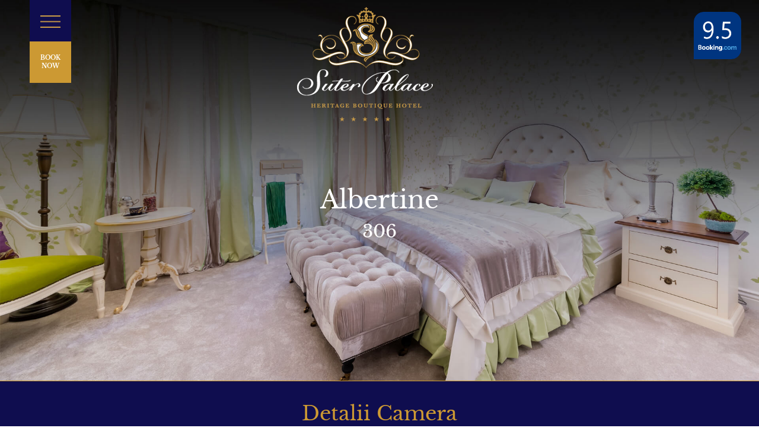

--- FILE ---
content_type: text/html; charset=UTF-8
request_url: https://www.suterpalace.com/ro/room-306
body_size: 5777
content:
<!DOCTYPE html>
<html lang="en">
<head>
    <link rel="alternate" href="https://www.suterpalace.com/ro/room-306" hreflang="ro-RO" />
            <link rel="alternate" href="https://www.suterpalace.com/room-306" hreflang="en-GB" />
    
<!-- Global site tag (gtag.js) - Google Analytics -->
<script async src="https://www.googletagmanager.com/gtag/js?id=UA-129309529-1"></script>
<script>
    window.dataLayer = window.dataLayer || [];

    function gtag() {
        dataLayer.push(arguments);
    }

    gtag('js', new Date());

    gtag('config', 'UA-129309529-1');
</script>
            <title>Albertine | Palatul Suter</title>
        <meta name="description" content="Camera Albertine. Vezi mai multe informatii si disponibilitate. Rezerva acum!">
        <meta charset="utf-8">
    <meta name="viewport" content="width=device-width, initial-scale=1">
    <meta name="SKYPE_TOOLBAR" content="SKYPE_TOOLBAR_PARSER_COMPATIBLE"/>
    <link rel='shortcut icon' type='image/x-icon' href="https://www.suterpalace.com/themes/frontend/assets/img/favicon.ico"/>

    
    <link rel="stylesheet" href="https://www.suterpalace.com/themes/frontend/assets/css/core-compressed.min.css" type="text/css" media="screen"/>    

    
    <link rel="stylesheet" href="https://www.suterpalace.com/themes/frontend/assets/css/room.min.css" type="text/css" media="screen"/>

</head>
<body>


<div class="relative-header hide-tab hide-tel">
    
    <div class="header-absolute">
        
        <div>
            <div id="mySidenav" class="sidenav">
                <a href="javascript:void(0)" class="closebtn" onclick="closeNav()">&times;</a>
                                    <a href="https://www.suterpalace.com/ro" class="nav-item-top">Acasa</a>
                                    <a href="https://www.suterpalace.com/ro/camere-si-apartamente" class="nav-item-top">Camere</a>
                                    <a href="https://www.suterpalace.com/ro/restaurant--gramont" class="nav-item-top">Restaurant GRAMONT</a>
                                    <a href="https://www.suterpalace.com/ro/suter-garden-1" class="nav-item-top">Gradina Suter</a>
                                    <a href="https://www.suterpalace.com/ro/evenimente-private" class="nav-item-top">Evenimente</a>
                                    <a href="https://www.suterpalace.com/ro/oferte" class="nav-item-top">Oferte</a>
                                    <a href="https://www.suterpalace.com/ro/revista-suter" class="nav-item-top">Revista Suter</a>
                                    <a href="https://www.suterpalace.com/ro/contact" class="nav-item-top">Contact</a>
                
                
                <div class="social-media-top">
                    <div class="social-title-top">Ne puteți găsi</div>
                    <div class="clearfix">
                                                    <div class="pull-left sm-ico">
                                <a href="https://www.suterpalace.com">
                                    <img class="lazyload" data-src="https://www.suterpalace.com/themes/frontend/assets/img/en-icon.png" alt="en"/>
                                </a>
                            </div>
                                                <div class="pull-left sm-ico">
                            <a href="#" data-toggle="modal" data-target="#book-now">
                                <img class="lazyload" data-src="https://www.suterpalace.com/themes/frontend/assets/img/contact-icon.png" alt="contact"/>
                            </a>
                        </div>

                        <div class="pull-left sm-ico">
                            <a href="#contact">
                                <img class="lazyload" data-src="https://www.suterpalace.com/themes/frontend/assets/img/call-icon.png" alt="phone"/>
                            </a>
                        </div>

                        <div class="pull-left sm-ico">
                            <a href="https://www.facebook.com/suterpalace/" target="_blank">
                                <img class="lazyload" data-src="https://www.suterpalace.com/themes/frontend/assets/img/fb-top.png" alt="facebook"/>
                            </a>
                        </div>

                        <div class="pull-left sm-ico">
                            <a href="https://www.instagram.com/suterpalacehotel" target="_blank">
                                <img class="lazyload" data-src="https://www.suterpalace.com/themes/frontend/assets/img/insta-top.png" alt="instagram"/>
                            </a>
                        </div>
                    </div>
                </div>
                
            </div>

            <div id="main">
                <span style="cursor:pointer" onclick="openNav()"><img class="lazyload" data-src="https://www.suterpalace.com/themes/frontend/assets/img/burger-menu.png" alt="menu"/></span>
            </div>
        </div>
        

        
        <div>
            <button type="button" class="book-now"  onclick="window.open('https://palatul-suter-9.pynbooking.direct/', '_blank')">
                BOOK NOW
            </button>
        </div>
        

    </div>
    

    
    <div class="logo-site"><a href="https://www.suterpalace.com/ro"><img class="lazyload" data-src="https://www.suterpalace.com/themes/frontend/assets/img/logo-site.png" alt="logo"/></a></div>
    

    
    <div class="booking-badge">
        <img class="lazyload" data-src="https://www.suterpalace.com/themes/frontend/assets/img/booking-bedge.png" width="80" height="80" alt="logo"/>
    </div>
        




                


</div>

<div class="hide-desktop">
    <div class="wsmenucontainer clearfix">
        <div class="overlapblackbg"></div>
        <div class="wsmobileheader clearfix">
            <a id="wsnavtoggle" class="animated-arrow"><span></span></a>
            <a href="https://www.suterpalace.com/ro" class="smallogo"><img class="lazyload" data-src="https://www.suterpalace.com/themes/frontend/assets/img/logo-small.png" alt="logo"/></a>
            <a class="insta-top" href="https://www.instagram.com/suterpalacehotel" target="_blank">
                <script data-cookieconsent="ignore" async src="https://badge.hotelstatic.com/embed.js" data-url="https://www.booking.com/hotel/ro/suter-palace-heritage-boutique-hotel.html" data-size="70" data-position="inline" data-clickable="true" class="dimensions"></script>
            </a>
        </div>

        
        <div class="headerfull">
            <div class="wsmain">
                
                <div class="smllogo">
                    <a href="https://www.suterpalace.com/ro"><img class="img-responsive logo-collapse lazyload" data-src="https://www.suterpalace.com/themes/frontend/assets/img/logo-small.png" alt="logo"/></a>
                </div>
                

                
                <nav class="wsmenu clearfix">
                    <ul class="mobile-sub wsmenu-list pull-left">
                                                    <li class="wsshopmyaccount clearfix">
                                <a href="https://www.suterpalace.com/ro" class="wtxaccountlink nav-item-top">
                                    Acasa
                                </a>
                            </li>
                                                    <li class="wsshopmyaccount clearfix">
                                <a href="https://www.suterpalace.com/ro/camere-si-apartamente" class="wtxaccountlink nav-item-top">
                                    Camere
                                </a>
                            </li>
                                                    <li class="wsshopmyaccount clearfix">
                                <a href="https://www.suterpalace.com/ro/restaurant--gramont" class="wtxaccountlink nav-item-top">
                                    Restaurant GRAMONT
                                </a>
                            </li>
                                                    <li class="wsshopmyaccount clearfix">
                                <a href="https://www.suterpalace.com/ro/suter-garden-1" class="wtxaccountlink nav-item-top">
                                    Gradina Suter
                                </a>
                            </li>
                                                    <li class="wsshopmyaccount clearfix">
                                <a href="https://www.suterpalace.com/ro/evenimente-private" class="wtxaccountlink nav-item-top">
                                    Evenimente
                                </a>
                            </li>
                                                    <li class="wsshopmyaccount clearfix">
                                <a href="https://www.suterpalace.com/ro/oferte" class="wtxaccountlink nav-item-top">
                                    Oferte
                                </a>
                            </li>
                                                    <li class="wsshopmyaccount clearfix">
                                <a href="https://www.suterpalace.com/ro/revista-suter" class="wtxaccountlink nav-item-top">
                                    Revista Suter
                                </a>
                            </li>
                                                    <li class="wsshopmyaccount clearfix">
                                <a href="https://www.suterpalace.com/ro/contact" class="wtxaccountlink nav-item-top">
                                    Contact
                                </a>
                            </li>
                        
                        
                        <div class="social-media-top">
                            <div class="social-title-top">Ne puteți găsi</div>
                            <div class="clearfix">
                                                                    <div class="pull-left sm-ico">
                                        <a href="https://www.suterpalace.com">
                                            <img class="lazyload" data-src="https://www.suterpalace.com/themes/frontend/assets/img/en-icon.png" alt="en"/>
                                        </a>
                                    </div>
                                                                <div class="pull-left sm-ico">
                                    <a href="#" data-toggle="modal" data-target="#book-now">
                                        <img class="lazyload" data-src="https://www.suterpalace.com/themes/frontend/assets/img/contact-icon.png" alt="contact"/>
                                    </a>
                                </div>

                                <div class="pull-left sm-ico">
                                    <a href="#contact">
                                        <img class="lazyload" data-src="https://www.suterpalace.com/themes/frontend/assets/img/call-icon.png" alt="phone"/>
                                    </a>
                                </div>

                                <div class="pull-left sm-ico">
                                    <a href="https://www.facebook.com/suterpalace/" target="_blank">
                                        <img class="lazyload" data-src="https://www.suterpalace.com/themes/frontend/assets/img/fb-top.png" alt="facebook"/>
                                    </a>
                                </div>

                                <div class="pull-left sm-ico">
                                    <a href="https://www.instagram.com/suterpalacehotel" target="_blank">
                                        <img class="lazyload" data-src="https://www.suterpalace.com/themes/frontend/assets/img/insta-top.png" alt="instagram"/>
                                    </a>
                                </div>
                            </div>
                        </div>
                        

                    </ul>
                </nav>
                
            </div>
        </div>
        
    </div>

                </div>



<div class="header-picture">
    <div class="room-title-number">
        <h1 class="room-title-pic">Albertine</h1>
        <div class="room-number">306</div>
    </div>

    
            <img class="img-responsive hide-tel lazyload full-width" data-src="https://www.suterpalace.com/images/media/586/slider-hp-%281%29.jpg" alt="Albertine">
        

    
            <img class="img-responsive hide-desktop hide-tab lazyload" data-src="https://www.suterpalace.com/images/media/587/slider-hp-mobil-%281%29.jpg" alt="Albertine">
        
</div>




    <div class="facilities-room">
    <div class="container-fluid">
        
        <div class="room-tile">Detalii Camera</div>
        

        
        <div class="room-description">
            
        </div>
        

        
        <div class="center-align">
            <div class="row">
                                    <div class="col-xs-24 col-sm-6 col-md-6 col-lg-6">
    <div class="facility-title">Camera si Baie</div>
    <div class="facility-description">
      <div>Perne cu spuma, non-alergice;&nbsp; la cerere exista optiuni si pentru alte tipuri de perne</div><div>Lenjerie de lux</div><div>Pilota&nbsp;</div><div>Halat din plus, pentru baie&nbsp;</div><div>Papuci&nbsp;</div><div>Accesorii de lux pentru baie</div><div>Uscător de păr, cântar</div><div>Oglindă luminată pentru machiaj&nbsp;</div><div>Difuzor de muzică<br>Cabina de dus<br>Bideu</div>
    </div>
</div>
                                    <div class="col-xs-24 col-sm-6 col-md-6 col-lg-6">
    <div class="facility-title">Facilitati</div>
    <div class="facility-description">
      <div>BALCON MARE CU VEDERE CATRE PALATUL PARLAMENTULUI</div><div>Cameră nefumători</div><div>Suprafata: 31 m²</div><div>Filtru cafea - Nespresso<br>Ceainic si o selecție de ceai (disponibil la cerere)</div><div>Priza langa pat, pentru reîncărcarea telefoanelor mobile<br>Seif în cameră<br>Presa pentru pantaloni</div><div>Fier și masă de călcat (la cerere)</div><div>Telefon cu capacitate de apelare conferință</div><div>Telefon cu mesagerie vocală<br>Bar frigorific</div><div>Paturi twin<br>Balcon<br>Vedere catre oras<br>Crib (disponibil la cerere)</div><div>Pat pliant (disponibil la cerere, se aplică taxa)&nbsp;</div>
    </div>
</div>
                                    <div class="col-xs-24 col-sm-6 col-md-6 col-lg-6">
    <div class="facility-title">Divertisment</div>
    <div class="facility-description">
      <div>Plasma / televizor cu ecran LCD</div><div>Serviciu de cablu cu canale de filme premium, disponibile</div><div>Wi-Fi gratuit</div>
    </div>
</div>
                            </div>
        </div>
        
    </div>
</div>








<div class="row no-gutters">
            <div class="col-xs-24 col-sm-12 col-md-12 col-lg-12">
            <img data-src="https://www.suterpalace.com/images/media/588/suter_camera-%281%29.jpg" class="img-responsive full-width lazyload" alt="Albertine">
        </div>
            <div class="col-xs-24 col-sm-12 col-md-12 col-lg-12">
            <img data-src="https://www.suterpalace.com/images/media/589/suter_camera2-%281%29.jpg" class="img-responsive full-width lazyload" alt="Albertine">
        </div>
            <div class="col-xs-24 col-sm-12 col-md-12 col-lg-12">
            <img data-src="https://www.suterpalace.com/images/media/590/suter_camera4-%281%29.jpg" class="img-responsive full-width lazyload" alt="Albertine">
        </div>
            <div class="col-xs-24 col-sm-12 col-md-12 col-lg-12">
            <img data-src="https://www.suterpalace.com/images/media/591/suter_camera3-%281%29.jpg" class="img-responsive full-width lazyload" alt="Albertine">
        </div>
    </div>


<!-- start footer -->
<div class="footer-background">
    <a id="contact" class="anchor"></a>
    <a id="contact-mobile" class="anchor"></a>
    <div class="container">
        <div class="footer-title">Contactează-ne!</div>

        <div class="background-links">
            <div class="row">
                <div class="col-xs-24 col-sm-8 col-md-8 col-lg-8">
                    <div>
                        <a data-toggle="modal" data-target="#book-now" href=""><img class="center-image img-responsive footer-icon lazyload" data-src="https://www.suterpalace.com/themes/frontend/assets/img/contact.png"/></a>
                    </div>
                    <div class="footer-text"><a href="mailto:contact@suterpalace.com">contact[at]suterpalace.com</a></div>
                    <div class="footer-text"><a href="mailto:events@suterpalace.com">events[at]suterpalace.com</a></div>
                    <div class="footer-text"><a href="mailto:marketing@suterpalace.com">marketing[at]suterpalace.com</a></div>
                </div>

                <div class="col-xs-24 col-sm-8 col-md-8 col-lg-8">
                    <div><a href="tel:+40739675782"><img class="center-image img-responsive footer-icon lazyload" data-src="https://www.suterpalace.com/themes/frontend/assets/img/phone.png"/></a></div>
                    <div class="footer-text">
                        <a href="tel:+40 314 255 927">T: +40 314 255 927</a><br> <a href="tel:+40739675782">M: +40 739 675 782</a><br> F: +40 317 101 114
                    </div>
                </div>

                <div class="col-xs-24 col-sm-8 col-md-8 col-lg-8">
                    <div>
                        <a href="https://www.waze.com/ro/livemap?lat=44.41906189999999&lng=26.0930498&zoom=17">
                            <img class="center-image img-responsive footer-icon lazyload" data-src="https://www.suterpalace.com/themes/frontend/assets/img/address.png"/>
                        </a>
                    </div>
                    <div class="footer-text">
                        <a href="https://www.waze.com/ro/livemap?lat=44.41906189999999&lng=26.0930498&zoom=17">
                            23-25 Suter Alley <br/> Bucharest, Romania
                        </a>
                    </div>
                </div>
            </div>
        </div>

        <div class="row">
            <div class="col-xs-24 col-sm-6 col-md-7 col-lg-8"></div>

            <div class="col-xs-24 col-sm-12 col-md-10 col-lg-8">
                <div class="newsletter-subscribe">
                    
                    <form method="POST" action="https://www.suterpalace.com/ro/newsletter/register" class="registerToNewsletter newsletter-form">
    <div class="input-group">
        <input type="email" name="email" class="form-control" id="exampleInputEmail1" placeholder="înscrie-te la newsletter">
        <span class="input-group-btn">
                <button type="submit" class="btn btn-subscribe">OK</button>
            </span>
    </div>
    <div class="checkbox">
        <label>
            <input name="terms_conditions" type="checkbox"> Sunt de acord cu prelucrarea datelor mele personale mai sus solicitate, cu Termenii si Conditiile de Utilizare si cu 
            <a href="https://www.suterpalace.com/ro/privacy-policy" target="_blank">Politică de confidențialitate.</a>
        </label>
    </div>

    <div class="text-message"></div>
    <div class="text-error"></div>
</form>                    
                </div>
            </div>

            <div class="col-xs-24 col-sm-6 col-md-7 col-lg-8"></div>
        </div>

        
        <div class="link-general-pages">
            <ul>
                                    <li><a href="https://www.suterpalace.com/ro/despre-noi">Despre noi</a></li>
                                    <li><a href="https://www.suterpalace.com/ro/privacy-policy">Politică de confidențialitate</a></li>
                                    <li><a href="https://www.suterpalace.com/ro/cookies-usage-policy">Politică de cookies</a></li>
                                    <li><a href="https://www.suterpalace.com/ro/termeni-si-conditii">Termeni si conditii</a></li>
                                <li><a href="http://www.anpc.gov.ro" target="_blank">ANPC</a></li>
            </ul>
        </div>
        
        <div class="link-general-pages">
            <img class="center-image img-responsive footer-icon lazyload" data-src="https://www.suterpalace.com/themes/frontend/assets/img/logo-netopia.png"/>
        </div>
    </div>
</div>



<!-- Modal Book Now-->
<div class="modal fade" id="book-now" tabindex="-1" role="dialog" aria-labelledby="myModalLabel">
    <div class="modal-dialog" role="document">
        <div class="modal-content">
            <div class="modal-header">
                <button type="button" class="close" data-dismiss="modal" aria-label="Close"><span aria-hidden="true">&times;</span></button>
                <h4 class="modal-title" id="myModalLabel">Contactați-ne</h4>
                <div><img class="img-responsive modal-line" src="https://www.suterpalace.com/themes/frontend/assets/img/modal-line.png"/></div>
            </div>
            <div class="modal-body">
                <form method="POST" action="https://www.suterpalace.com/ro/form-modal" accept-charset="UTF-8" class="form-horizontal form-modal"><input name="_token" type="hidden" value="iw8tptEJB92XWpfaYOCwTIVD1zYkj1HvTCDPb7mV">
                <input name="email_confirm" type="hidden">
                <div class="form-group">
                    <label for="first-name" class="col-sm-5 control-label">Nume*</label>
                    <div class="col-sm-16">
                        <input class="form-control" id="name" placeholder="" name="first_name" type="text">
                        <div id="error-first_name" class="form-class-error"></div>
                    </div>
                </div>
                <div class="form-group">
                    <label for="last-name" class="col-sm-5 control-label">Prenume*</label>
                    <div class="col-sm-16">
                        <input class="form-control" id="name" placeholder="" name="last_name" type="text">
                        <div id="error-last_name" class=" form-class-error"></div>
                    </div>
                </div>
                <div class="form-group">
                    <label for="phone" class="col-sm-5 control-label">Telefon*</label>
                    <div class="col-sm-16">
                        <input class="form-control" id="phone" placeholder="" name="phone" type="text">
                        <div id="error-phone" class=" form-class-error"></div>
                    </div>
                </div>
                <div class="form-group">
                    <label for="email" class="col-sm-5 control-label">E-mail*</label>
                    <div class="col-sm-16">
                        <input class="form-control" id="email" placeholder="" name="email" type="email">
                        <div id="error-email" class=" form-class-error"></div>
                    </div>
                </div>
                <div class="form-group">
                    <label for="email" class="col-sm-5 control-label">Mesaj</label>
                    <div class="col-sm-16">
                        <textarea class="form-control message" id="body" placeholder="" style="" name="body" cols="50" rows="10"></textarea>
                        <div id="error-body" class=" form-class-error"></div>
                    </div>
                </div>
                <div class="form-group">
                    <div class="col-sm-offset-5 col-sm-18">
                        <div class="checkbox">
                            <label>
                                <input name="terms_conditions" type="checkbox" value="1">
                                Sunt de acord cu prelucrarea datelor mele personale mai sus solicitate, cu Termenii si Conditiile de Utilizare si cu 
                            </label>
                            &nbsp;
                            <div id="error-terms_conditions" class=" form-class-error"></div>
                        </div>
                    </div>
                </div>
                <div class="form-group">
                    <div class="col-sm-offset-5 col-sm-18">
                        <div class="capcha-container" id="captcha-response">
                            <script src="https://www.google.com/recaptcha/api.js?hl=ro" async defer></script><div class="g-recaptcha" id="buzzNoCaptchaId_eefe8ef7237730979b41b98fa0704d49" data-sitekey="6LdRLHsUAAAAAFFVvxd3Iz59AJhXfS4OUvaO6C9D"></div>
                        </div>
                        <div id="error-g-recaptcha-response" class="form-class-error"></div>
                    </div>
                </div>
                <div class="form-group">
                    <div class="col-sm-offset-5 col-sm-10">
                        <button type="submit" class="btn btn-default">TRIMITE</button>
                    </div>
                </div>

                <input name="source" type="hidden" value="chic_room-Albertine-306">
                <input id="source_type" name="source_type" type="hidden" value="App\Modules\Rooms\Models\Room">
                <input id="source_id" name="source_id" type="hidden" value="15">
                <input name="room_no" type="hidden" value="306">
                <input name="room_title" type="hidden" value="Albertine">

                </form>
            </div>
        </div>
    </div>
</div>

<div class="modal fade contact-modal" id="generalModal" tabindex="-1">
    <div class="modal-dialog" role="document">
        <div class="modal-content">
            <div class="modal-body">
                <button type="button" class="close" data-dismiss="modal" aria-label="Close"><span aria-hidden="true">&times;</span></button>
                <div class="modal-content-ajax">

                </div>
            </div>
        </div>
    </div>
</div>
<!-- end footer -->

<!-- Global styles START -->
<script data-cookieconsent="ignore" type="text/javascript" src="https://www.suterpalace.com/themes/frontend/assets/js/core.min.js"></script>
<script data-cookieconsent="ignore" type="text/javascript" src="https://cdnjs.cloudflare.com/ajax/libs/bootstrap-datepicker/1.7.1/js/bootstrap-datepicker.min.js"></script>
<script data-cookieconsent="ignore" type="text/javascript" src="https://cdnjs.cloudflare.com/ajax/libs/bootstrap-datepicker/1.7.1/locales/bootstrap-datepicker.es.min.js"></script>


<script type="text/javascript" data-cookieconsent="ignore">
    $(document).ready(function () {
        $.ajaxSetup({
            headers: {
                'X-CSRF-TOKEN': "iw8tptEJB92XWpfaYOCwTIVD1zYkj1HvTCDPb7mV"
            }
        });


    });
    $(".registerToNewsletter").submit(function (e) {
        e.preventDefault();

        $.ajax({
            url: "https://www.suterpalace.com/ro/newsletter/register",
            method: "POST",
            data: $(this).serialize(),
            dataType: 'JSON',
            beforeSend: function () {
                $('.text-message').html('');
            }
        })
            .error(function (error) {
                var data = error.responseText;
                var message = $.parseJSON(data);
                var errors = message.errors;

                console.log(message.errors.email);

                if (errors.email) {
                    $('.text-error').html("<i class='fa fa-info-circle'></i> " + errors.email[0]);

                }
                else if (errors.terms_conditions) {
                    $('.text-error').html("<i class='fa fa-info-circle'></i> " + errors.terms_conditions);
                }
            })
            .done(function (data) {
                console.log('DATA SAVED:');
                console.log(data);
                $('.text-error').hide('slow');
                $('.text-message').html("<i class='fa fa-check-circle'></i> " + data.message);
            });
    });


    $(function () {
        $('#datetimepicker1').datepicker({
            format: "dd/mm/yyyy",
            language: "en",
            autoclose: true,
            todayHighlight: true
        });
    });

 /*Lansare popup*/
 $(document).ready(function() {

        var url = window.location.href;
        var yetVisited = sessionStorage.getItem('visited');

        if (yetVisited == null) {
                $('#popup-ads').modal();
                sessionStorage.setItem('visited', 'yes');
        }/*endif*/
    });

/*Setam popul la un anumit interval*/
    // setTimeout(
    //     function(){
    //         sessionStorage.removeItem("visited");
    //         }, 1000*60*5);

</script>

<!-- Global styles END -->






<script data-cookieconsent="ignore">
    function getRandomSize(min, max) {
        return Math.round(Math.random() * (max - min) + min);
    }

    $('#photos').append(allImages);

    /* open menu */
    function openNav() {
        document.getElementById("mySidenav").style.width = "250px";
        document.getElementById("main").style.marginLeft = "250px";
        document.body.style.backgroundColor = "rgba(0,0,0,0.4)";
    }

    function closeNav() {
        var viewPortWidth = $(window).width();
        var marginLeft = 50;
        if (viewPortWidth < 1080) {
            marginLeft = 20;
        }

        document.getElementById("mySidenav").style.width = "0";
        document.getElementById("main").style.marginLeft = marginLeft + "px";
        document.body.style.backgroundColor = "white";
    }

</script>
</body>
</html>

--- FILE ---
content_type: text/html; charset=utf-8
request_url: https://www.google.com/recaptcha/api2/anchor?ar=1&k=6LdRLHsUAAAAAFFVvxd3Iz59AJhXfS4OUvaO6C9D&co=aHR0cHM6Ly93d3cuc3V0ZXJwYWxhY2UuY29tOjQ0Mw..&hl=ro&v=PoyoqOPhxBO7pBk68S4YbpHZ&size=normal&anchor-ms=20000&execute-ms=30000&cb=qf42ukhosj0t
body_size: 49324
content:
<!DOCTYPE HTML><html dir="ltr" lang="ro"><head><meta http-equiv="Content-Type" content="text/html; charset=UTF-8">
<meta http-equiv="X-UA-Compatible" content="IE=edge">
<title>reCAPTCHA</title>
<style type="text/css">
/* cyrillic-ext */
@font-face {
  font-family: 'Roboto';
  font-style: normal;
  font-weight: 400;
  font-stretch: 100%;
  src: url(//fonts.gstatic.com/s/roboto/v48/KFO7CnqEu92Fr1ME7kSn66aGLdTylUAMa3GUBHMdazTgWw.woff2) format('woff2');
  unicode-range: U+0460-052F, U+1C80-1C8A, U+20B4, U+2DE0-2DFF, U+A640-A69F, U+FE2E-FE2F;
}
/* cyrillic */
@font-face {
  font-family: 'Roboto';
  font-style: normal;
  font-weight: 400;
  font-stretch: 100%;
  src: url(//fonts.gstatic.com/s/roboto/v48/KFO7CnqEu92Fr1ME7kSn66aGLdTylUAMa3iUBHMdazTgWw.woff2) format('woff2');
  unicode-range: U+0301, U+0400-045F, U+0490-0491, U+04B0-04B1, U+2116;
}
/* greek-ext */
@font-face {
  font-family: 'Roboto';
  font-style: normal;
  font-weight: 400;
  font-stretch: 100%;
  src: url(//fonts.gstatic.com/s/roboto/v48/KFO7CnqEu92Fr1ME7kSn66aGLdTylUAMa3CUBHMdazTgWw.woff2) format('woff2');
  unicode-range: U+1F00-1FFF;
}
/* greek */
@font-face {
  font-family: 'Roboto';
  font-style: normal;
  font-weight: 400;
  font-stretch: 100%;
  src: url(//fonts.gstatic.com/s/roboto/v48/KFO7CnqEu92Fr1ME7kSn66aGLdTylUAMa3-UBHMdazTgWw.woff2) format('woff2');
  unicode-range: U+0370-0377, U+037A-037F, U+0384-038A, U+038C, U+038E-03A1, U+03A3-03FF;
}
/* math */
@font-face {
  font-family: 'Roboto';
  font-style: normal;
  font-weight: 400;
  font-stretch: 100%;
  src: url(//fonts.gstatic.com/s/roboto/v48/KFO7CnqEu92Fr1ME7kSn66aGLdTylUAMawCUBHMdazTgWw.woff2) format('woff2');
  unicode-range: U+0302-0303, U+0305, U+0307-0308, U+0310, U+0312, U+0315, U+031A, U+0326-0327, U+032C, U+032F-0330, U+0332-0333, U+0338, U+033A, U+0346, U+034D, U+0391-03A1, U+03A3-03A9, U+03B1-03C9, U+03D1, U+03D5-03D6, U+03F0-03F1, U+03F4-03F5, U+2016-2017, U+2034-2038, U+203C, U+2040, U+2043, U+2047, U+2050, U+2057, U+205F, U+2070-2071, U+2074-208E, U+2090-209C, U+20D0-20DC, U+20E1, U+20E5-20EF, U+2100-2112, U+2114-2115, U+2117-2121, U+2123-214F, U+2190, U+2192, U+2194-21AE, U+21B0-21E5, U+21F1-21F2, U+21F4-2211, U+2213-2214, U+2216-22FF, U+2308-230B, U+2310, U+2319, U+231C-2321, U+2336-237A, U+237C, U+2395, U+239B-23B7, U+23D0, U+23DC-23E1, U+2474-2475, U+25AF, U+25B3, U+25B7, U+25BD, U+25C1, U+25CA, U+25CC, U+25FB, U+266D-266F, U+27C0-27FF, U+2900-2AFF, U+2B0E-2B11, U+2B30-2B4C, U+2BFE, U+3030, U+FF5B, U+FF5D, U+1D400-1D7FF, U+1EE00-1EEFF;
}
/* symbols */
@font-face {
  font-family: 'Roboto';
  font-style: normal;
  font-weight: 400;
  font-stretch: 100%;
  src: url(//fonts.gstatic.com/s/roboto/v48/KFO7CnqEu92Fr1ME7kSn66aGLdTylUAMaxKUBHMdazTgWw.woff2) format('woff2');
  unicode-range: U+0001-000C, U+000E-001F, U+007F-009F, U+20DD-20E0, U+20E2-20E4, U+2150-218F, U+2190, U+2192, U+2194-2199, U+21AF, U+21E6-21F0, U+21F3, U+2218-2219, U+2299, U+22C4-22C6, U+2300-243F, U+2440-244A, U+2460-24FF, U+25A0-27BF, U+2800-28FF, U+2921-2922, U+2981, U+29BF, U+29EB, U+2B00-2BFF, U+4DC0-4DFF, U+FFF9-FFFB, U+10140-1018E, U+10190-1019C, U+101A0, U+101D0-101FD, U+102E0-102FB, U+10E60-10E7E, U+1D2C0-1D2D3, U+1D2E0-1D37F, U+1F000-1F0FF, U+1F100-1F1AD, U+1F1E6-1F1FF, U+1F30D-1F30F, U+1F315, U+1F31C, U+1F31E, U+1F320-1F32C, U+1F336, U+1F378, U+1F37D, U+1F382, U+1F393-1F39F, U+1F3A7-1F3A8, U+1F3AC-1F3AF, U+1F3C2, U+1F3C4-1F3C6, U+1F3CA-1F3CE, U+1F3D4-1F3E0, U+1F3ED, U+1F3F1-1F3F3, U+1F3F5-1F3F7, U+1F408, U+1F415, U+1F41F, U+1F426, U+1F43F, U+1F441-1F442, U+1F444, U+1F446-1F449, U+1F44C-1F44E, U+1F453, U+1F46A, U+1F47D, U+1F4A3, U+1F4B0, U+1F4B3, U+1F4B9, U+1F4BB, U+1F4BF, U+1F4C8-1F4CB, U+1F4D6, U+1F4DA, U+1F4DF, U+1F4E3-1F4E6, U+1F4EA-1F4ED, U+1F4F7, U+1F4F9-1F4FB, U+1F4FD-1F4FE, U+1F503, U+1F507-1F50B, U+1F50D, U+1F512-1F513, U+1F53E-1F54A, U+1F54F-1F5FA, U+1F610, U+1F650-1F67F, U+1F687, U+1F68D, U+1F691, U+1F694, U+1F698, U+1F6AD, U+1F6B2, U+1F6B9-1F6BA, U+1F6BC, U+1F6C6-1F6CF, U+1F6D3-1F6D7, U+1F6E0-1F6EA, U+1F6F0-1F6F3, U+1F6F7-1F6FC, U+1F700-1F7FF, U+1F800-1F80B, U+1F810-1F847, U+1F850-1F859, U+1F860-1F887, U+1F890-1F8AD, U+1F8B0-1F8BB, U+1F8C0-1F8C1, U+1F900-1F90B, U+1F93B, U+1F946, U+1F984, U+1F996, U+1F9E9, U+1FA00-1FA6F, U+1FA70-1FA7C, U+1FA80-1FA89, U+1FA8F-1FAC6, U+1FACE-1FADC, U+1FADF-1FAE9, U+1FAF0-1FAF8, U+1FB00-1FBFF;
}
/* vietnamese */
@font-face {
  font-family: 'Roboto';
  font-style: normal;
  font-weight: 400;
  font-stretch: 100%;
  src: url(//fonts.gstatic.com/s/roboto/v48/KFO7CnqEu92Fr1ME7kSn66aGLdTylUAMa3OUBHMdazTgWw.woff2) format('woff2');
  unicode-range: U+0102-0103, U+0110-0111, U+0128-0129, U+0168-0169, U+01A0-01A1, U+01AF-01B0, U+0300-0301, U+0303-0304, U+0308-0309, U+0323, U+0329, U+1EA0-1EF9, U+20AB;
}
/* latin-ext */
@font-face {
  font-family: 'Roboto';
  font-style: normal;
  font-weight: 400;
  font-stretch: 100%;
  src: url(//fonts.gstatic.com/s/roboto/v48/KFO7CnqEu92Fr1ME7kSn66aGLdTylUAMa3KUBHMdazTgWw.woff2) format('woff2');
  unicode-range: U+0100-02BA, U+02BD-02C5, U+02C7-02CC, U+02CE-02D7, U+02DD-02FF, U+0304, U+0308, U+0329, U+1D00-1DBF, U+1E00-1E9F, U+1EF2-1EFF, U+2020, U+20A0-20AB, U+20AD-20C0, U+2113, U+2C60-2C7F, U+A720-A7FF;
}
/* latin */
@font-face {
  font-family: 'Roboto';
  font-style: normal;
  font-weight: 400;
  font-stretch: 100%;
  src: url(//fonts.gstatic.com/s/roboto/v48/KFO7CnqEu92Fr1ME7kSn66aGLdTylUAMa3yUBHMdazQ.woff2) format('woff2');
  unicode-range: U+0000-00FF, U+0131, U+0152-0153, U+02BB-02BC, U+02C6, U+02DA, U+02DC, U+0304, U+0308, U+0329, U+2000-206F, U+20AC, U+2122, U+2191, U+2193, U+2212, U+2215, U+FEFF, U+FFFD;
}
/* cyrillic-ext */
@font-face {
  font-family: 'Roboto';
  font-style: normal;
  font-weight: 500;
  font-stretch: 100%;
  src: url(//fonts.gstatic.com/s/roboto/v48/KFO7CnqEu92Fr1ME7kSn66aGLdTylUAMa3GUBHMdazTgWw.woff2) format('woff2');
  unicode-range: U+0460-052F, U+1C80-1C8A, U+20B4, U+2DE0-2DFF, U+A640-A69F, U+FE2E-FE2F;
}
/* cyrillic */
@font-face {
  font-family: 'Roboto';
  font-style: normal;
  font-weight: 500;
  font-stretch: 100%;
  src: url(//fonts.gstatic.com/s/roboto/v48/KFO7CnqEu92Fr1ME7kSn66aGLdTylUAMa3iUBHMdazTgWw.woff2) format('woff2');
  unicode-range: U+0301, U+0400-045F, U+0490-0491, U+04B0-04B1, U+2116;
}
/* greek-ext */
@font-face {
  font-family: 'Roboto';
  font-style: normal;
  font-weight: 500;
  font-stretch: 100%;
  src: url(//fonts.gstatic.com/s/roboto/v48/KFO7CnqEu92Fr1ME7kSn66aGLdTylUAMa3CUBHMdazTgWw.woff2) format('woff2');
  unicode-range: U+1F00-1FFF;
}
/* greek */
@font-face {
  font-family: 'Roboto';
  font-style: normal;
  font-weight: 500;
  font-stretch: 100%;
  src: url(//fonts.gstatic.com/s/roboto/v48/KFO7CnqEu92Fr1ME7kSn66aGLdTylUAMa3-UBHMdazTgWw.woff2) format('woff2');
  unicode-range: U+0370-0377, U+037A-037F, U+0384-038A, U+038C, U+038E-03A1, U+03A3-03FF;
}
/* math */
@font-face {
  font-family: 'Roboto';
  font-style: normal;
  font-weight: 500;
  font-stretch: 100%;
  src: url(//fonts.gstatic.com/s/roboto/v48/KFO7CnqEu92Fr1ME7kSn66aGLdTylUAMawCUBHMdazTgWw.woff2) format('woff2');
  unicode-range: U+0302-0303, U+0305, U+0307-0308, U+0310, U+0312, U+0315, U+031A, U+0326-0327, U+032C, U+032F-0330, U+0332-0333, U+0338, U+033A, U+0346, U+034D, U+0391-03A1, U+03A3-03A9, U+03B1-03C9, U+03D1, U+03D5-03D6, U+03F0-03F1, U+03F4-03F5, U+2016-2017, U+2034-2038, U+203C, U+2040, U+2043, U+2047, U+2050, U+2057, U+205F, U+2070-2071, U+2074-208E, U+2090-209C, U+20D0-20DC, U+20E1, U+20E5-20EF, U+2100-2112, U+2114-2115, U+2117-2121, U+2123-214F, U+2190, U+2192, U+2194-21AE, U+21B0-21E5, U+21F1-21F2, U+21F4-2211, U+2213-2214, U+2216-22FF, U+2308-230B, U+2310, U+2319, U+231C-2321, U+2336-237A, U+237C, U+2395, U+239B-23B7, U+23D0, U+23DC-23E1, U+2474-2475, U+25AF, U+25B3, U+25B7, U+25BD, U+25C1, U+25CA, U+25CC, U+25FB, U+266D-266F, U+27C0-27FF, U+2900-2AFF, U+2B0E-2B11, U+2B30-2B4C, U+2BFE, U+3030, U+FF5B, U+FF5D, U+1D400-1D7FF, U+1EE00-1EEFF;
}
/* symbols */
@font-face {
  font-family: 'Roboto';
  font-style: normal;
  font-weight: 500;
  font-stretch: 100%;
  src: url(//fonts.gstatic.com/s/roboto/v48/KFO7CnqEu92Fr1ME7kSn66aGLdTylUAMaxKUBHMdazTgWw.woff2) format('woff2');
  unicode-range: U+0001-000C, U+000E-001F, U+007F-009F, U+20DD-20E0, U+20E2-20E4, U+2150-218F, U+2190, U+2192, U+2194-2199, U+21AF, U+21E6-21F0, U+21F3, U+2218-2219, U+2299, U+22C4-22C6, U+2300-243F, U+2440-244A, U+2460-24FF, U+25A0-27BF, U+2800-28FF, U+2921-2922, U+2981, U+29BF, U+29EB, U+2B00-2BFF, U+4DC0-4DFF, U+FFF9-FFFB, U+10140-1018E, U+10190-1019C, U+101A0, U+101D0-101FD, U+102E0-102FB, U+10E60-10E7E, U+1D2C0-1D2D3, U+1D2E0-1D37F, U+1F000-1F0FF, U+1F100-1F1AD, U+1F1E6-1F1FF, U+1F30D-1F30F, U+1F315, U+1F31C, U+1F31E, U+1F320-1F32C, U+1F336, U+1F378, U+1F37D, U+1F382, U+1F393-1F39F, U+1F3A7-1F3A8, U+1F3AC-1F3AF, U+1F3C2, U+1F3C4-1F3C6, U+1F3CA-1F3CE, U+1F3D4-1F3E0, U+1F3ED, U+1F3F1-1F3F3, U+1F3F5-1F3F7, U+1F408, U+1F415, U+1F41F, U+1F426, U+1F43F, U+1F441-1F442, U+1F444, U+1F446-1F449, U+1F44C-1F44E, U+1F453, U+1F46A, U+1F47D, U+1F4A3, U+1F4B0, U+1F4B3, U+1F4B9, U+1F4BB, U+1F4BF, U+1F4C8-1F4CB, U+1F4D6, U+1F4DA, U+1F4DF, U+1F4E3-1F4E6, U+1F4EA-1F4ED, U+1F4F7, U+1F4F9-1F4FB, U+1F4FD-1F4FE, U+1F503, U+1F507-1F50B, U+1F50D, U+1F512-1F513, U+1F53E-1F54A, U+1F54F-1F5FA, U+1F610, U+1F650-1F67F, U+1F687, U+1F68D, U+1F691, U+1F694, U+1F698, U+1F6AD, U+1F6B2, U+1F6B9-1F6BA, U+1F6BC, U+1F6C6-1F6CF, U+1F6D3-1F6D7, U+1F6E0-1F6EA, U+1F6F0-1F6F3, U+1F6F7-1F6FC, U+1F700-1F7FF, U+1F800-1F80B, U+1F810-1F847, U+1F850-1F859, U+1F860-1F887, U+1F890-1F8AD, U+1F8B0-1F8BB, U+1F8C0-1F8C1, U+1F900-1F90B, U+1F93B, U+1F946, U+1F984, U+1F996, U+1F9E9, U+1FA00-1FA6F, U+1FA70-1FA7C, U+1FA80-1FA89, U+1FA8F-1FAC6, U+1FACE-1FADC, U+1FADF-1FAE9, U+1FAF0-1FAF8, U+1FB00-1FBFF;
}
/* vietnamese */
@font-face {
  font-family: 'Roboto';
  font-style: normal;
  font-weight: 500;
  font-stretch: 100%;
  src: url(//fonts.gstatic.com/s/roboto/v48/KFO7CnqEu92Fr1ME7kSn66aGLdTylUAMa3OUBHMdazTgWw.woff2) format('woff2');
  unicode-range: U+0102-0103, U+0110-0111, U+0128-0129, U+0168-0169, U+01A0-01A1, U+01AF-01B0, U+0300-0301, U+0303-0304, U+0308-0309, U+0323, U+0329, U+1EA0-1EF9, U+20AB;
}
/* latin-ext */
@font-face {
  font-family: 'Roboto';
  font-style: normal;
  font-weight: 500;
  font-stretch: 100%;
  src: url(//fonts.gstatic.com/s/roboto/v48/KFO7CnqEu92Fr1ME7kSn66aGLdTylUAMa3KUBHMdazTgWw.woff2) format('woff2');
  unicode-range: U+0100-02BA, U+02BD-02C5, U+02C7-02CC, U+02CE-02D7, U+02DD-02FF, U+0304, U+0308, U+0329, U+1D00-1DBF, U+1E00-1E9F, U+1EF2-1EFF, U+2020, U+20A0-20AB, U+20AD-20C0, U+2113, U+2C60-2C7F, U+A720-A7FF;
}
/* latin */
@font-face {
  font-family: 'Roboto';
  font-style: normal;
  font-weight: 500;
  font-stretch: 100%;
  src: url(//fonts.gstatic.com/s/roboto/v48/KFO7CnqEu92Fr1ME7kSn66aGLdTylUAMa3yUBHMdazQ.woff2) format('woff2');
  unicode-range: U+0000-00FF, U+0131, U+0152-0153, U+02BB-02BC, U+02C6, U+02DA, U+02DC, U+0304, U+0308, U+0329, U+2000-206F, U+20AC, U+2122, U+2191, U+2193, U+2212, U+2215, U+FEFF, U+FFFD;
}
/* cyrillic-ext */
@font-face {
  font-family: 'Roboto';
  font-style: normal;
  font-weight: 900;
  font-stretch: 100%;
  src: url(//fonts.gstatic.com/s/roboto/v48/KFO7CnqEu92Fr1ME7kSn66aGLdTylUAMa3GUBHMdazTgWw.woff2) format('woff2');
  unicode-range: U+0460-052F, U+1C80-1C8A, U+20B4, U+2DE0-2DFF, U+A640-A69F, U+FE2E-FE2F;
}
/* cyrillic */
@font-face {
  font-family: 'Roboto';
  font-style: normal;
  font-weight: 900;
  font-stretch: 100%;
  src: url(//fonts.gstatic.com/s/roboto/v48/KFO7CnqEu92Fr1ME7kSn66aGLdTylUAMa3iUBHMdazTgWw.woff2) format('woff2');
  unicode-range: U+0301, U+0400-045F, U+0490-0491, U+04B0-04B1, U+2116;
}
/* greek-ext */
@font-face {
  font-family: 'Roboto';
  font-style: normal;
  font-weight: 900;
  font-stretch: 100%;
  src: url(//fonts.gstatic.com/s/roboto/v48/KFO7CnqEu92Fr1ME7kSn66aGLdTylUAMa3CUBHMdazTgWw.woff2) format('woff2');
  unicode-range: U+1F00-1FFF;
}
/* greek */
@font-face {
  font-family: 'Roboto';
  font-style: normal;
  font-weight: 900;
  font-stretch: 100%;
  src: url(//fonts.gstatic.com/s/roboto/v48/KFO7CnqEu92Fr1ME7kSn66aGLdTylUAMa3-UBHMdazTgWw.woff2) format('woff2');
  unicode-range: U+0370-0377, U+037A-037F, U+0384-038A, U+038C, U+038E-03A1, U+03A3-03FF;
}
/* math */
@font-face {
  font-family: 'Roboto';
  font-style: normal;
  font-weight: 900;
  font-stretch: 100%;
  src: url(//fonts.gstatic.com/s/roboto/v48/KFO7CnqEu92Fr1ME7kSn66aGLdTylUAMawCUBHMdazTgWw.woff2) format('woff2');
  unicode-range: U+0302-0303, U+0305, U+0307-0308, U+0310, U+0312, U+0315, U+031A, U+0326-0327, U+032C, U+032F-0330, U+0332-0333, U+0338, U+033A, U+0346, U+034D, U+0391-03A1, U+03A3-03A9, U+03B1-03C9, U+03D1, U+03D5-03D6, U+03F0-03F1, U+03F4-03F5, U+2016-2017, U+2034-2038, U+203C, U+2040, U+2043, U+2047, U+2050, U+2057, U+205F, U+2070-2071, U+2074-208E, U+2090-209C, U+20D0-20DC, U+20E1, U+20E5-20EF, U+2100-2112, U+2114-2115, U+2117-2121, U+2123-214F, U+2190, U+2192, U+2194-21AE, U+21B0-21E5, U+21F1-21F2, U+21F4-2211, U+2213-2214, U+2216-22FF, U+2308-230B, U+2310, U+2319, U+231C-2321, U+2336-237A, U+237C, U+2395, U+239B-23B7, U+23D0, U+23DC-23E1, U+2474-2475, U+25AF, U+25B3, U+25B7, U+25BD, U+25C1, U+25CA, U+25CC, U+25FB, U+266D-266F, U+27C0-27FF, U+2900-2AFF, U+2B0E-2B11, U+2B30-2B4C, U+2BFE, U+3030, U+FF5B, U+FF5D, U+1D400-1D7FF, U+1EE00-1EEFF;
}
/* symbols */
@font-face {
  font-family: 'Roboto';
  font-style: normal;
  font-weight: 900;
  font-stretch: 100%;
  src: url(//fonts.gstatic.com/s/roboto/v48/KFO7CnqEu92Fr1ME7kSn66aGLdTylUAMaxKUBHMdazTgWw.woff2) format('woff2');
  unicode-range: U+0001-000C, U+000E-001F, U+007F-009F, U+20DD-20E0, U+20E2-20E4, U+2150-218F, U+2190, U+2192, U+2194-2199, U+21AF, U+21E6-21F0, U+21F3, U+2218-2219, U+2299, U+22C4-22C6, U+2300-243F, U+2440-244A, U+2460-24FF, U+25A0-27BF, U+2800-28FF, U+2921-2922, U+2981, U+29BF, U+29EB, U+2B00-2BFF, U+4DC0-4DFF, U+FFF9-FFFB, U+10140-1018E, U+10190-1019C, U+101A0, U+101D0-101FD, U+102E0-102FB, U+10E60-10E7E, U+1D2C0-1D2D3, U+1D2E0-1D37F, U+1F000-1F0FF, U+1F100-1F1AD, U+1F1E6-1F1FF, U+1F30D-1F30F, U+1F315, U+1F31C, U+1F31E, U+1F320-1F32C, U+1F336, U+1F378, U+1F37D, U+1F382, U+1F393-1F39F, U+1F3A7-1F3A8, U+1F3AC-1F3AF, U+1F3C2, U+1F3C4-1F3C6, U+1F3CA-1F3CE, U+1F3D4-1F3E0, U+1F3ED, U+1F3F1-1F3F3, U+1F3F5-1F3F7, U+1F408, U+1F415, U+1F41F, U+1F426, U+1F43F, U+1F441-1F442, U+1F444, U+1F446-1F449, U+1F44C-1F44E, U+1F453, U+1F46A, U+1F47D, U+1F4A3, U+1F4B0, U+1F4B3, U+1F4B9, U+1F4BB, U+1F4BF, U+1F4C8-1F4CB, U+1F4D6, U+1F4DA, U+1F4DF, U+1F4E3-1F4E6, U+1F4EA-1F4ED, U+1F4F7, U+1F4F9-1F4FB, U+1F4FD-1F4FE, U+1F503, U+1F507-1F50B, U+1F50D, U+1F512-1F513, U+1F53E-1F54A, U+1F54F-1F5FA, U+1F610, U+1F650-1F67F, U+1F687, U+1F68D, U+1F691, U+1F694, U+1F698, U+1F6AD, U+1F6B2, U+1F6B9-1F6BA, U+1F6BC, U+1F6C6-1F6CF, U+1F6D3-1F6D7, U+1F6E0-1F6EA, U+1F6F0-1F6F3, U+1F6F7-1F6FC, U+1F700-1F7FF, U+1F800-1F80B, U+1F810-1F847, U+1F850-1F859, U+1F860-1F887, U+1F890-1F8AD, U+1F8B0-1F8BB, U+1F8C0-1F8C1, U+1F900-1F90B, U+1F93B, U+1F946, U+1F984, U+1F996, U+1F9E9, U+1FA00-1FA6F, U+1FA70-1FA7C, U+1FA80-1FA89, U+1FA8F-1FAC6, U+1FACE-1FADC, U+1FADF-1FAE9, U+1FAF0-1FAF8, U+1FB00-1FBFF;
}
/* vietnamese */
@font-face {
  font-family: 'Roboto';
  font-style: normal;
  font-weight: 900;
  font-stretch: 100%;
  src: url(//fonts.gstatic.com/s/roboto/v48/KFO7CnqEu92Fr1ME7kSn66aGLdTylUAMa3OUBHMdazTgWw.woff2) format('woff2');
  unicode-range: U+0102-0103, U+0110-0111, U+0128-0129, U+0168-0169, U+01A0-01A1, U+01AF-01B0, U+0300-0301, U+0303-0304, U+0308-0309, U+0323, U+0329, U+1EA0-1EF9, U+20AB;
}
/* latin-ext */
@font-face {
  font-family: 'Roboto';
  font-style: normal;
  font-weight: 900;
  font-stretch: 100%;
  src: url(//fonts.gstatic.com/s/roboto/v48/KFO7CnqEu92Fr1ME7kSn66aGLdTylUAMa3KUBHMdazTgWw.woff2) format('woff2');
  unicode-range: U+0100-02BA, U+02BD-02C5, U+02C7-02CC, U+02CE-02D7, U+02DD-02FF, U+0304, U+0308, U+0329, U+1D00-1DBF, U+1E00-1E9F, U+1EF2-1EFF, U+2020, U+20A0-20AB, U+20AD-20C0, U+2113, U+2C60-2C7F, U+A720-A7FF;
}
/* latin */
@font-face {
  font-family: 'Roboto';
  font-style: normal;
  font-weight: 900;
  font-stretch: 100%;
  src: url(//fonts.gstatic.com/s/roboto/v48/KFO7CnqEu92Fr1ME7kSn66aGLdTylUAMa3yUBHMdazQ.woff2) format('woff2');
  unicode-range: U+0000-00FF, U+0131, U+0152-0153, U+02BB-02BC, U+02C6, U+02DA, U+02DC, U+0304, U+0308, U+0329, U+2000-206F, U+20AC, U+2122, U+2191, U+2193, U+2212, U+2215, U+FEFF, U+FFFD;
}

</style>
<link rel="stylesheet" type="text/css" href="https://www.gstatic.com/recaptcha/releases/PoyoqOPhxBO7pBk68S4YbpHZ/styles__ltr.css">
<script nonce="x-6sksRYN3-Ml4LWNLNcww" type="text/javascript">window['__recaptcha_api'] = 'https://www.google.com/recaptcha/api2/';</script>
<script type="text/javascript" src="https://www.gstatic.com/recaptcha/releases/PoyoqOPhxBO7pBk68S4YbpHZ/recaptcha__ro.js" nonce="x-6sksRYN3-Ml4LWNLNcww">
      
    </script></head>
<body><div id="rc-anchor-alert" class="rc-anchor-alert"></div>
<input type="hidden" id="recaptcha-token" value="[base64]">
<script type="text/javascript" nonce="x-6sksRYN3-Ml4LWNLNcww">
      recaptcha.anchor.Main.init("[\x22ainput\x22,[\x22bgdata\x22,\x22\x22,\[base64]/[base64]/UltIKytdPWE6KGE8MjA0OD9SW0grK109YT4+NnwxOTI6KChhJjY0NTEyKT09NTUyOTYmJnErMTxoLmxlbmd0aCYmKGguY2hhckNvZGVBdChxKzEpJjY0NTEyKT09NTYzMjA/[base64]/MjU1OlI/[base64]/[base64]/[base64]/[base64]/[base64]/[base64]/[base64]/[base64]/[base64]/[base64]\x22,\[base64]\\u003d\x22,\[base64]/[base64]/[base64]/DksOQwosZDzXCl8K1VcKVThvDny8+wqnDqzHCgwhCwpzCtsKIFsKBORnCmcKjwq4cMsOFw4jDizAqwpcgI8OHRsO7w6DDlcO6HMKawp5nCsObNMO/[base64]/KzNIH1bDrk7CgD4xw4rCk8K3woFtfTvCrwlxFcKRw6rCnwvCgyjClcKhWMKGwpwnMsKRMklTw4dPJ8OCBgB5woXCr1wGSFBuw6/[base64]/wrLDqFdBw6rCscOEw6Jdb8Kne8O5w5gjw77ChS3DjsO0w77CmsOfwpJLwoXDp8KiTC9ew47CosODw54zFcOwQj07w6Y4d2bDoMOpw497esOKbjt/w4bCrTdAUG0+JMOIwqHDiXlRw7kjX8KUOsO3wrHDjF/CpALCscONcsODZBnCt8KQwrPCjHQgwqd7w5A1KcKAwoo4eTfCt2QzfAVgdsKDwoPCky9CQno6wo7Ck8KieMO4wqLDj13DuUjCjsOKwqQ9ax5xw5YLOMKKGsOaw73DiFYYbsKawqVlV8O/wpfDmBnDg2PCpXEgS8Ocw6YYwrVpwpBRfn3CtMOGa1UEPcKkenkGwq4pFFzCssKAwpo3UsOgwrwUwpTDgcKbw6Y5w5HCuBbCs8OZwoUtw5LDpMKawrpSwp8KesKoE8KyOBRPwrXDl8Ozw5rDhnTDpDIEwr7Dr0sDGsOUJEAdw6wtwrR/KDjDmUJhw6pxwp3ChMK/wonCsU9EBcOqw6/[base64]/CpcKyWmVHSjBewrPDrg3Cj2LCt2XDgcObH8K9w7fDoDXDtcKoRg/DkURww4wyYsKswqnDvMOqDMOewqfDvMKJAj/ColbCkR3Cll7DgiQWw74sRsOWRsKJw5YCLsKywr/[base64]/CmRPDvDo/wqIJwr3CmSPCiRd1bsOQw4/DsELDuMODKy3DgyBuwrfDmcOkwoppwpgXUMOmwpXDvsKrO315OTHCtgFGwolbwrBLH8OXw6fCuMORw7Eow5IsGwg/TGDCpcOxOTjDq8O5RsK6fRDChMKdw6bDvcOPO8OjwrQoZFEdwovDnMOiUA7CksOmw7fDlMKtw4IUNcKVQ0UtPFl6FsOiRcKXc8O0AjnCsE/Dm8Ojw75dfiTDh8Omw7jDhDlDfcKawqRew4Bgw588w6TCsVUKTTvDq1bDg8OeWcK4wqlUwpHCosOewojDlcOeVS03TFPDiQUTwqnDrXIWN8OHRsKKw5XDv8Kiwr/[base64]/w4nDny/CssKMNsKawr3Ck8K/RSvDsMOgwrvCmQbCqXQcw5HDqA4Aw5hAWDDClsKqwqbDjFHCvFLCncKUwptww6sWw6Q4wpscwoHDuy4vJsOnR8ODw4DCnAlfw6VhwpMLMsOFw63ClHbCu8KTG8OxU8KGwoTDjnXDkwZOwrzCo8ONw5MNw78xw5XDt8O/[base64]/CsO4ScKDUjBbwrjDlCdLw5rCmHNrNsKyfg3DkcOlwpA/wqJbwoggw6/Cs8KvwpjDjUjCsE9Lw7FbUMOnQ2jDscOBAMOxESbDvR5Mw4nCjj/[base64]/DvifDoSfCqVlOD8OHI8KowobCsVvDnQQ2bADDi0EgwqV+wqpqw7TCgjTDgcO+LznDj8OgwopBOMKbwq3DuizChsK8wqczw6Z1dcKCfsOwEcKzPMK3NMK7WgzCtQzCrcOBw6PDqw7CpiUbwp1YHWTDgcKXw6rDh8OgZGbDuj/Dp8O1w4PDm380aMKUw4MKw7zDtXzDucK7w74/wpkKXXTDjRMSUR7DosOdZcO7PMKuwp/[base64]/[base64]/[base64]/w4vDg8Kiwq7DgDAALmYnHcOTQjPCtC7CgQZXfnxiYsOcw4PCjcKJZcKRwqs3K8OBRcK7w6EUw5UWQMKJwpoVwqLCjQMORHIZwpnCnXzDucKMFS7CuMKIwp0KwpbDrSPDgRozw6oiAMKzwpQ8wpRpEEjDjcK2wrcXw6XDgjvCnSlrEEbCtcO/[base64]/Ds3MQIcO1TTnDusOHf8KBfVQTfcOaKMKZw6XCnR/ChsOxw7wUwpVnDFQCwrDCpgpvT8OWwrI9wqzCnMKaDFNrw7fDrS5FwpHDtT5aJHHDp2HDh8KzTkUOwrfDpcO4w7h1wqjCrkzDmzfCvWDCo3p2PlXCgcKAw4kIMsKhLFlzw6M/wqwVwr7DiB8pD8OCw5bCnsKrwqDDpMOkM8KzKcOnIMO6bsKCIcK3w5TCh8OBaMKZe31Hw4jCo8K7Q8OwZcOFdmLDpR3CkcK7wqTDl8OeKHBQw63DscO8wpZ5w4/CpcOdworDlcKRB1LDk3vCnEPDt0DCj8KHNHLDsFMeUsO0w58TP8OlZ8Oiw5kyw4HDi3rDsjZkw7PCncO7wpY6A8KzZAQGe8KRE3LDumHDi8OQanwIJcKsGwoAwr8QZG/[base64]/[base64]/wpoQWcOcw4EVwozDqcO9wqFMZQdtGsKpw4ddworDlsOrZcOSQcO7w43CqMONL0ogwpfCu8KAD8KsaMKCwp3DgsOdw6JFFnJ6XsOKXxF/Plwdw4DCsMKzfVRpVCFKL8K/w45rw6lmw7sjwqc9w7XCtEEyLsOuw6Uef8O1wr7DrjcYwpnDol3Ct8ORSUfCucOkUGgzw6Bpw6BZw4pABMK8ccOhBwXCrsOjIcKPUTE5BsOTwq4Rw6hKK8K4Vno5w4XCvGwxW8K8IlPCimHDoMKHwqrCnHhHPcK2EcK8IBbDh8OTbgvCv8OeD23Cj8KKGXjDicKYPA/ChyHDoi/DuDvDknHDrBEJwpjCtsOjVsKvw4pgw5drwrjCvMOTGHtTJAhjwp/DrMKuw54Hw4zCm2nChjkBUkXCisKxdTLDgMOCKmzDsMKVQWrDgx7DpMONBwnClQDDtsKTwqtxNsOwKlVBw5tXwo/Dh8KTw41mIhIlwqLDk8OEIsKQwpzDmMO3w6VcwpcUKQJUIg/CnMKVe3nDosOwwovCh2LChCnCp8KLCcKvwpUHwrTCqHRXAgYQw7TDswjDmcO1w5DCjXMswqwVw6caZ8OtwpTDucOXCcKkw45xw7V/w75RSU9xHQrDjVjDj1nCtMOLPMKqWiMWw540FMOPTSFjw4zDm8KUfkDCocKkI0NgFcKXRcKHaUfDkkYGw7ZSPGrDqiQlP1HCisKcOsOgw4TDm3Uuw6o4w4Uewp3DiT9Bwq7Cr8Ohw5hRw4TDt8KSw5MeTsOkwqjCvD0/TMKPMcOpIz4Iw7ByTT/DkcKkYsOMw6QZRcOQQnHDixPCsMOnwr/Ct8KGwpVNI8KifcKtwq/DpMK8w749w4bDujXDtsKAwpsnEQdjJU0Sw5bCpMOaYMO+UcO1GWjCjT/Co8KHw6cFwqYdD8OoZSNgw6HCk8KpaV5/XQTCo8KuEHvDuU5qQ8O6AMKpLwMFwqrDn8OHw6bDtDIcBcOlw4/[base64]/KcO9w44Hw7vDmsOZw6XDoxbDisKkwqrCtsKAwpAbWcKNNizDksKWY8KLecKCwq/Dj1BYw5Vcwp4rT8OFFhHDjsKOw63CvnzDlsOQwpDCncKsXBA0w5XCt8KVwrbDoHJaw6R+aMK0w70zDsO+wqRSwrpyd3BQfXXDnRh0OWpEw4BIwonDlMKWwo/DljdHwrBPwp4JYUgiw5XCj8OxBMKNAsKVXcKCKUsiwpElw6DChQnCjjzDtztjPsKZwqAqOsKYwq8twqvCmU/Dvns6wo/Dh8Osw6nCjMORP8KRwoLDlsOhwrVyeMKtbTR0w67CkcOhwpnCpV8BLgInOsKXKXPCjcKKWXvDk8K6w6nDp8K8w4PCtcOiScOxw4jDuMOPR8KOdMKFwqU1CmTCgWJATsK/w6zDpsKTWMOIecOFw6AiJEHCvFLDshRELCchcgJdb0Utwo0ow7wEwo3CocKVDMOGw73DkVBmHVgoVcKMLhLCvMKow4LDgsKUT3vCssOaJlbDsMKmMWfDjQVrwoPCsnA+wqnDrCdBO0nCn8O7bys+aDZMwo7DqlhWLyw6wrweHcO1wpAhUMKAwr4aw78GX8O4wr/DunQ5wojDsGTCpsOzdnvDjsKefcOEY8KjwoXCncKoDnksw7LDhgx7N8KiwpwrZBzDow0hw6tvIEpmwqfCoUVbw7TDssOiTMOywqvDhiTDsyYsw5/DiQJfcidGMl7DjSRQB8OKZg7DlsO/wrpzYS5PwpI0wrhQKg7CqcK7fFxIG0EkwpDCkcOQTzDCoF/Dknk8bMOpUcO3wrsOwqbDnsOzw6XCnsOHw6cbGMOwwplGK8Knw5XDsh/Ck8OcwpPDgVtUw5HDnlfCpwDDnsOadz/DoWRuw6XChE8Sw6zDusOrw7rDhyzCqsO8wplDwpbDrwjCpcKnAw46w5fDpHLDpMKPf8KdOsOyEQjDqHM0L8OJRMOJNwDCn8Oxw45uHybDsF51GcKZw67DpMKaMMOiNcOAacKywq/Cj0zDoVbDn8Kwb8KBwqJnwp/[base64]/Dt8Oyc2PCknM0wrt7w4MIw7LCksKXwrpXwofCrnY+Kns+wo0uw6zDtAnClnt8wp3CkDxob37DvHR+woTCtTDDh8OFBXloRsOCwrLCn8Oiw6xYKcOAw4jDiC3Crx7CuXsHw54wcVR7wp1ywownwocIKsK6NibDs8OBBy3Dnm/DqwzDvsO+FwNsw6fCssO2egLDhMKMfsKbwpwWU8OXwrkxe358QhQMwpfCisOSfcKhwrbDgMOWZsOhw4JpL8OVIEHCo0bDoHbDn8Kgw43CnFESwoRJDsK/LsKlC8KeAMOsdQ7Dq8OGwqABKizDjQZHw73Ckgojw7tca3lDw6AOw4hGw6jCvcKdbMKxTh0Iw7IiMsKPwqjCo8OLek3Cj2UQw5g9w6zDvsOaBk/[base64]/PsK8w6HCqcO0wp8CwojDtsKwIcOZw558w7xTTwUOIxgYwqnCg8KZMQzDvsKcCsKeIsKqPlvDpMOEwqfDr20SdQLDjsKXesO/wo0+WWrDq0c9wozDmy3CsF3DncOWacOgFEXDlx/DohPCm8O7wpbDssOQw4TDuzcUwp/DoMKdO8OXw49ORsK9WcKdw5g1XMK4wpxiRcKiw7LCtjkXL0bCr8O0Ti5dw7Fnw6rCh8KxNsKywrZCw5zCrMOeCls/IsKxPsOMw5XCmmfCoMKAw4rCvcOqOsOFwoTChMK5DHfCqMKfDcOQwq8uVAotAsOPw4pFKcOswr3Cjy/DisKwQzLDlW7DgsKkFcKUw5TDicKAw65Pw6Arw6N3w5wiwr3Dq05Pw63DpsOUc0N3w6ozwo9Iw7s5w5MvLsKIwpzClwdwGcKFIMO6w4LDp8KxZBTCnVPDncOnOcKBYgXCtcOgwpTDr8O/bX/DuW8qwqMXw6/Crl9qwr4ZaSXDscKqLMOVwqTCiRYLwogwPWrCogzCqz4OPcOjHgHDkibDgXTDlsKmQ8KKWm7DrMOnJAwzcsKvVUDCucKGU8OBVMOgwrdmbwPDi8KaOcOMCMO4worDnMKkwqPDmUjCsWcCE8ONYVrDucKmw7IFwo/[base64]/Dn8OawoxowobDk8KMKVHCpGrCm0lzKMOwUsODHUlQCCXDrHUCw781wozDt0MMwoEUwo9kGBjDv8KhwprDgsOjb8O5DcO2QVrDiHbCuknCvMKle3jCu8K2Ty5DwrnCu3DCicKNwrPDnhTCriYlwop4a8OEcnk4wp8iEQ/CrsKGw5FIw7wwWC/Dm1REwokuw5zDiDHDu8Osw7Z5MRLDhwXCqcKGEsKqwqdUw69FEcOVw5fCvAjDuzDDp8O2dMOgSynDgQktfcOKORJDw7XClsOiCy/Ds8KIwoBLfCDCtsKRw7rDuMKnw6ENAgvCijfCosO2OgF+SMObDcKcwpfCrsKyQ30bwq8/wpfCiMOhfcKZZsKHwol9TQ3DlXwNUMOEw5JPw5rDssOjb8KQwo3DhBlsUk/DucKFw6HClz3DlMO/Y8OmLsO1WXPDisOwwpzDm8OOwqrCs8O6FDfDvhF9wpkuWcKkOcO4QQLCgTU/VhwLwpfCskgDXkRgYcK3LsKCwqQbwptsYcKOIBjDuX/Dh8KRZ3bDmgBHGsKowpnCrlXDnsKhw6d4XR3ClMKzw5rDs193w7fDukfDlcO9w5LCrSDDu1fDksKPw5ZwAMKTEcK2w7lBXFDCnUE3asOpwqwcwqbDjUjDnkPDvMOIwpbDlUnCicO7w4LDrMK/E3lOOMK/wr/CncORZ2/DsEzCv8KzeXTCs8K6DsOHwpjDpGHDnsO8wrXDoDx2w6opw4PCosOew67CpVddUSTDtmfCuMKbGsOWYxBDa1c8UMOow5RMwp3CoyIWw5ULw4d9GHAmw7IMHS3CpE7Do0JLwptdw5rCnMKFZMOgPUAdw6XCtcKVMl9iwoAvwq1XZjrDv8Odw4AcQsOlwqXDsj56O8Kaw6/DiBAOw79fE8ONB33CrXLCgcKRw6ldw6rDssKjwo/CpsKYclXCk8KWw6lLa8Oiw6PDumx1woM9HSUPwo12w4zDhMOTSiErw6x0w7rDrcK/HMKaw45+w54SBMKUwrs4woXDpzdnCwZDwqY/[base64]/DuXBOw4DDvnzCujzDgcKcw53DgDESwqRXcMObw5/DvMK6wqfDg0Rbw4kHw7nDvMKwJ1gLwrbDuMOVwqnCuQrDkcOAKTEjwqplfFIww73Cmkw+w4ZGwo8heMK9LlI9wpwJI8OCw5lUHMKiw4HCoMO6w5s/w7bCtMOkAMK3w6/DvcO2HcONYcKRw4BIworDhzhSJFTCjDEsGh3DtMKywpLDmcKPwpjCqMOrwrzCjWlWw6fDqcKBw5vDih9CcMOBdG1Vfz/DgW/[base64]/w5LDiREQw7/ChsO9w4UlKcKBwr0iw5nDsCHDhMKewrbCuiQow4tQwo/[base64]/[base64]/csOHFB9Uwqpfw5HDuSDDmWMRN2XCu2XDrC5Rw5A5wp/CpUARw63CmMKuwqQtLV7DpHXDlMOuNibDi8OLwqg1F8OiwoPDjBAuw64ewpfCjcOIw5wuw7ZWZnHCtS9wwpJvw6nDtsOXCT7CjnE/ZXfCqcOQw4Qkw4PCsVvDksOLwqPCksKnFlIswp1Jw509AsOGdsKgwpHCncOJwrvDtMO0w5cbbGjCtGZsBD5cw4FUDMKCw7d3wp9Vw4HDlMKwasOLJDzCmnbDqmzCrMKmf01Nw4nCosOICHbDhFFDwr/ClMKIwqPDoH0Tw6ExWm3Cq8O/wqR9wqM2wqonwrXCpRfDq8OUPAzCgHASOCzDkMO5w53DmcKdTFFJwofDn8ONwqY9wpIVw4UEZwPDkRbDqMK0wrDClcKGw7Y9wqvChn/DvVNdwqDCpMOWX0VIwoc7w7vCk3k7V8OBS8O+asONSMKxwrTDuGHCrcODw7bDt1g8NcO8PMO3FDDDjQduOMK1XsKMw6bCk1Q+BTfDp8K8w7TDnsKqwoVNLBbDp1bDnFMGYlBbwqQLAMOvw4HCrMKhwqzCocKRw6jCjsK3aMKWw4JNccKoABpFQU/CscKSw5F4woYZwp8KYcO3wpfDqA9IwoUrZXR3wotPwr8RH8KGb8OGw7LCi8Ofw7hcw5vCncOqw6rDjcOYUBXDswPDnjJma2ZePBrDpsOpIMODZcKYLcOvPcOBPMO1b8Odw7TDnA0NTsKbKEEmw6LDnTfCqsOswpfCkj/DoxkJw50jwqjDpUdZwpjCpsKiw6rCsGnCgi7CqQXCllY5w67CklVOPsKtQQDDq8OkHsKPw77ChSs1AcKjP0vCpmXCoRdmw45uw6TDsSTDn3DDnFvCn2pVUMOybMKnJsOkR1LCl8Ouwqttw6fDksOBwr/CkMOsw5HCqMOvwrDDssOTw6oSRWlaTX/CgsKRFCFUwrIjw7wCwrHCmwvCnMOBf1jCiTXDmmDCi29/cRPDoFFXbhpHwoBhw4lhNhPCpcK3w4XDoMOATRo2w4ABIcK+woBOwrtCfMO9w7rDnwhnw4trwrbDoi5yw5NwwrvDkjDDiRnDqsOSw73DgMKoN8OrwozDgHM+wq4TwoJgw44TZsOAw5FdClFSAgfDi2/CsMObw6TCoTnDg8KfKCHDtMK5w5bDmcOiw7TChcKzwp0UwoMSwolpYAdcw4UzwrciwrjCvwXCvnhQCyprwpfDuDIuw6PDuMOCwo/Do1wQHcKBw6c2w6rCisO2b8O3NCjCtWfCoVTCrmIZw7Jcw6HDsiZPPMOye8KmXMKjw4htPkhpOTLDtcOPfzk3w5zChgfCoxHCtMKNSsO1wrY9w5hAwoomw4XCti3CnVp7ZAE0ZFDCty3DlBLDlThzPsOvwqpAw6bDlH/CjMKXwqHDq8KFYknCqcKAwr0jwrPDlcKiwr8QUMKURMKpw7nCpsKqwrdCw5sABsKUwq3Cn8KAHcKXw7AVMsKzwopVHHzCsgHCssOiM8O8VsOcw6/[base64]/w6cqFMOJwoAdTsK4wpdcHMOjJMO0XcOVPMKWworDgT7DpMKxRkVjYMKJw6xCwqTCrWBMWsOawoA2ZBXDhQ96J0UKGhXDrcKnwr/CgF/[base64]/w5A/[base64]/csKsLMO5UA/DthZzdj0yAsOVIMOgw5A8fFbDqTnDjm3DpcO2w6fDjBQYw5vDv1HDokTCrsKFDcK+eMK5wrfDpMKufMKAw57DjsKqLMKEwrJ5wpMZO8KxaMKnWMOsw7AKW2DClcOrw7/Dp0NLFU/[base64]/CkHFCfcOIaMKze10ywqQFw5/DpcOYPsO0wqQ6w5oKV8Kuw5oZbz9KGsKgAcK6w67DpcOpC8OFaG/Di1JRLiUqfG55wrnCjcOcDcKAGcO5w4TDtRDCrWrCti56wrhJw4bDmWYeHSs/W8O2c0ZTw4jCrgDCqMKTw4EJwojCicKVw6fCtcK+w40xwq/Cmlhzw63Co8KswrfDocKqw6TDtGcGwoB1w5PDlcOLworCiBvCksObw5ceFyM+OVjDqVFwfAzCqijDtgxde8K3woXDh0HCoHJFOMKgw75MK8KNASHCucKKwr0tJMOjJAjCjsO4wqfDisOJwoLCiD/Co1MZeS8Cw5DDjsOJO8K6bEhDDcOkwrRww4bDrsOwwq/DscKtwr7DuMKNEnfDmERFwp1Uw5jDv8KgQRXDpQ0Twqttw6rCgcOFw5jCrRk7wq/[base64]/DjBrCrD9+woRNWhRmw6dSw4LDnMKVAk/ChVnCrcKcUhnCm37DhsOvwqpcwqrDkMOyJ0zCtVIrHhrDrsO7wpfDscOSw5lzd8O4IcK9woxoDBQYccKNwrYyw4B3PUQ7GBofeMOmw78zUSsWfljCp8OkIsONw4/DvhzDpcKbfGHDrgjChn0EUsOjw6xQw7LCi8OCw59/w4ILwrc4K0NiJT4yGm/CnMKAe8K5eCVlN8OWwqNlT8OSwoZ5csKjASd4w5VJDsOkw5fCpcOpWzR4wpZtw77Cgg3DtMO0w4J6DGTCu8Kzw5/[base64]/DrzsvwpImwp1cbMKJwrrCvz0PXsOmw4ozwrbDojzCk8KHOsKcAcOKLQ3DpBHCiMOSw67CjjYYecOww6zCkcO6DlvDm8O/[base64]/Cr8OvwpcDwpQBPMOsw4gwB3NhdcKNbkrDm0XCscOEwqZAwro3wqzCj2jDoTc+ehMvTMOnwr7CkMOgw6ceZUUtw70gCjTCn3o/fVwzw6lCwpR9CMKxY8KSa3vDrsK+MMOhHMOvb3bDhHZCMh08wolSwrdrNGkgH3M2w7/[base64]/DhMKmw4bChnbCpMODegjCsMKBDMOiwrTCuFA/WsKiLcOGesKUPMOew5XClnnCucKIX1sAwrVdH8OSN3QbHsKzJcOTw5LDi8KAwpTCgMOCAcKlTTFwwrvClcKzw6s/wqnDnz3DkcOWwqXCpgrCskvDtA93w4HDtVhRw5rCrBPDk0llwrXDoljDgsONU2LCg8O9w7R8ScKxJkITHcKTw65Iw4PCm8K0w4fCgQgOf8O8w6XDisKvwroqwqoFB8KQXWjCvF/DmsKLw4zCpsK6wpsGwrHCu0/Do3rCiMKowoN+AHEbbUvCm1jCvi/Cl8O9wqrDlcOHLcOaTsOIw4oREcKlw5MYw4dZw4NYwpJffcONwpHCpxfCocKqY0EYI8KnwqjDuw1Lw4BobcKTQcK0dxjDglh2GBDCryRcwpU4a8KyHcKFw6TDnFvCoBXDtcKOdsOzwqPCm2DCt1LCr1XCkTVDFMKfwq/ChHc0wr5Pw7nColdHIGk0GzMawoLDpwvDqMOYUAnCtsOBRR8twpcLwpZdwo5WwrLDqlA3w7zDoRHCmsK+J0XCsX8QwrbCl2p/OVnCkWEuacOvSVnChUwdw77DtMOuwroBbFTCs3cXIcKKBsOyw5vDkAHDu0XDu8OtcsKqw6LCo8K/[base64]/[base64]/Sw7DicK5w6xbKcKMRy9Fw7Ypd8OawqfCjGk5wrbCuyPDvMO/w69TODHDhsKzwoUQRCvDusORB8OWaMOHw58sw4cwNTvDs8OODMOIIsOGHGPDlVMSw4TCl8OmDVzCiVzCkA9nw7bCmDM9dMO6IsOVwoHDjVAgwrHCkEXDlmfCqVDDrFXCoxXDnsKTwohXXsKVZ1rDtRPCpsOGAMOQD3TDoXrDvUvCqi/DncODNxw2woVlw77CvsKCw4TDuEvCn8OXw5PDk8OWWSHClizDgcOJfcKybcONBcO1VMKtwrHDh8Ohw7MYdH3Ckw3CmcOvdMOSwo7CjsOaO1oDUcK/w71gNxMmwr9lHyPClcOlIsONwpg2cMKHw4Adw4jDjsK6w5HDkMKXwpTCg8KER07Dv3wpwqjDsUPCvE3CgsK9J8Kfw7VYG8KFw59YccOHw5VTfCQAw5AWwq7ChMKnwq/[base64]/CtcK5V2PDoGDCvMOKw7Usw4lOwr0Tw586w515wq/[base64]/Ig/Cr8O1c8KtXsKawoDDgMO/wqx7E8K4K8KeYEpiZsO6AcKaEMO/w6MbGcKmwo/DuMO7I27Dg2HCscKEHMKxw5EUw4rDl8Khw5fCs8KVVnnCoMOaXnvDisKGwobCkcKRQGzCnsK2ccKiwoYNwo/Ct8KFYkfCjXp+bsK5woHCuwPCo2ZkZWbDnsOVRWbCp0zCi8OoOjI9DWjDqBzCjMOPJy7DrxPDi8OpV8OXw7Acw6/Di8O+wqRSw4/DtSFtwqHCmBLChhfDg8OUwpwhKXbDqsKpwoDChEjDn8OlDcKAwqRSfMKbATDCpsKiwqrDnnrDk2xuwpdNKFcFNWp4wo9HwqvCjVkJOMKpw5AnU8KGw6TDlcO+wr7Cryp2wooSw6M2w6tkZirDuRBNOsKww47CmxTDlwc+BWPCmMKhNsO2w4XDg1TCoXRNw6E/worCvAzDnCjCsMOJFsOCwrQyBUrCi8O3FMKoacKEfcOlVcOSP8K2w7zCh0p2w5FxIEsjw5J9wrc0D3EJLMKcK8OKw7LDlMKxLVrCq2hqYW/DiB7CjFrCjMKvTsK3XWrDswFJb8K0wpvDocKzw746dgphw5EyYj/Dg0Z0wpNVw5E6wr7DtlXDmcOMwqXDs3bDuGtowqPDpMKaJsODOGfDl8KFw4t/wp3CvWoDdcKiA8KvwrsMw6gAwpsbB8KbZGIIwr3Dj8KRw4bCsB7Dn8KWwrsMw5YZb009wr8zDEpKOsK9woXDgG7ClMONA8ORwqx5wqzDgzYdwrvCjMKgw4NFNcO4QMK2wppPw43Dj8KmPcKAcQBEw4V0wrfCgcOoY8ODwr/CisO9wrjCr1ZbCMOcwp4NTyJCwonCiDnDgBTCvsK/WGbCu3rCq8KnJQpRcRUsf8KDw6R8wrp4CQ7DsXdnw6bCiT99wpPCti/CsMOGeRphwqEUcykjw4NgNsKFW8Kxw5pCMMOnCyLDqXBTCx/[base64]/BsKLwqfCn8OrwpDDv8K8w6A3wplMwpZww5Q/w7HCjlTDg8K4A8KYXF1iXsK/[base64]/[base64]/[base64]/CkQ7CkcKPw6XDnFFXUsOfw4nCmcKWY8ODwrvCuUJ2w4XDmHZYw653H8K9IGzCllFTacOpOcKNJMK0w6gxwoAAXcOhw6/CusOfSFzDpcKiw5vCmcKjw7pXwrEHWFAUwpbDrWcEMMKaVcKOV8OCw6YNACPCl1FhBGZBw7vCtsK6w7dNbMKQIgpsLV0hbcOXQS0TOMOtCcKsGmRAfMK2w5zCu8ORwofCm8KAVhbDqcKjw4DClysWw4lYwoHDqjbDi3/ClMORw4rCuwQGbHNNwrN7PVbDgmrCmXVCfVQvPsKKd8K5wqfDoWIeHyHCm8Kmw6jDvybDpsKzw4DCgwB6w7safMOqKVxjaMOhWMOEw43CmxTCkHYvA3vCucKzR1YdaAZkw5/[base64]/DiMKDc8KUwpxpwpPCi8OAw5NLwo/[base64]/CgMKpb8Obwo9Zw6PDvcKtGStLOsOUOEhJZcOiUSPDvyNsw6LCtmhrwoXCkxTCrA0Ewrodw7bDisO4wpbDigohbsKQesKbdhBQcjXDnDLCq8Kvwr3DmCx2w57Do8OtB8KNFcO0XcK7wp3Cg2bCksOmw55zw4xPwrrDrT3Chh5uHcO9w7jCusKTw5UWasO/wqXCtsOrLzjDrwDCqxPDnk1QT0jDmsKbwoRUJnvDt1V0a0UkwpE1w4TCqQxXSMOjw6ElQsKXTgMHw64Je8KRw68gwrBFP2VIV8OywrlHW33DusO4IMKJw7oFL8OgwodKXjbDkVDCqyfCrS/Chlkdw7VrYcKKwrw2w6EDU2nCqcOIIcK2w6vCj3HDvgUjw4nDi27Dp0nCksOWw7DCtTQYIHjDkcO9w6BOwoVAUcKsD1PDocKhwpDDvkA/IkzChsOgwqtfA1TCmcOkwrtGw5PDqsOITEN1XsOgwo1wwrzDvcOXCsKKw6fCnsKxw4xaflVvw4zCgRjDmcK6w7PCusK1asOXwqvCqmwqw5DCsXMzwpjCkCk0wq8ew5/Cgn4zwroyw4LClMOaJT7DsGDCmC/CsCAVw7zDjnnDoz/DsmHCm8Kjw5DCv3ooasOjwr/[base64]/DmzrDo8Olw7fCgAXDjXvCm8KIw6PDvsKFw5PDlwcOScO6asKVBx7Dui7DjkfDtMO/aDTClwFpwq5xw5rCvsKtJHhawrgcw4fCnSTDonnDuxzDhMO2WQzCi04+fmsxw7Zow77ChMOoOjICw4ckS3slIH0cEQPDjMKPwp3DklLDhGVLLRFpwrfDg1PDrEbCoMKTAX/DkMKHYV/CgsK2NhUnVSx8Onw/H3bDmW5kwo8aw7INDMO5d8KnwqbDiQlkYsOSZWXCkcKuw5DDhcOxwpTCgsO/wpfCrF3DtcO8GsOFw7VVw4XCnDHCiFzDpFYlw7xSacOZFG7DnsKNwqJWQcKDMkbCsCMzw5XDjsOeYMKBwoFCBMOBw75/fcOfw4kSKsKEMcOJWigpwq7DpT/Ds8OsfsKyw7HCgMOwwp53w63CmmbCncOAw4HChVTDmsK5wrdlw6TClhFVw4BiDnbDn8K9wr/CvQs8dcO5UMOxcQFcCh/[base64]/P8OqwrjClMKZCsOcwrZASgLDl1sAw7bClDbDs8OTPsOIFTt/w63CpiEgw6lDQMKyLG/DtMK/w5sBwqLCqMK8esOsw7QWFsKnIsK1w5cxw4dAw4nCjMO8wqsLw6vCtsODwoXDmsKAX8ONw6gVaXNcScKrYiTCojLCqR/[base64]/KMKKwpNbLywfwqPDtlXDncKvY8ORwq/[base64]/DkcKzwpJzFGHDrcKSVMOGccKIwrvCgcOrOXPDtC8NEsKBasOPwqfCjEECFHwcF8ONZsKzJsK5wps0w7fCkMKIDTnCu8KQwqNhwpcWw67CsFNLw60XX1g5w7rDhB4aH3RYw6bDjUxKfnfDjcOQRDbDhcKpwr4Kw78WZ8OzZWBlfMOsDQZAw69/w6cvw4HDi8O2wroDOTl6wplwE8OqwpzCnG9OBBlDw64OVHLCiMK2w5hdwrY+w5LDpMO0w5kCw5BtwpLDscKcw53CkVTDm8KLcyl3Klxsw4x0wr9qU8Ohw4/[base64]/CgnnDlcK2w6B/dxzCncOcw5/[base64]/DucO6woLDr0zCogxHwrxmw43Cm1jDosOOw4YhXyU4F8Kew47CnWw2w63Cj8OYFWHDnMOGQsKRw7Y1w5bDu1ohFhAVK0XCtGd6DMOgwoYmw65UwolmwrXCqcKbw4huc0g7HMK8w6JBaMKYWcOiCQTDml8Ew5/CtUjDnsKTckXDvMO7wq7CmV01wqrCmcOAc8OkwrLCpRM4dFbCnMK1w5TDoMKRNBMKfBwRMMKMwpDDssK2wqPCoFfDvXTDi8Kbw57DsHtoWMK0QMO4dg9CVMO5wqAnwp0JE07Dv8OObTN4MMO8wpzCpxpHw51lCGMfTlHClEDClMKnw4XDpcOqQw/DjMK2wpHDncKwbwF8A3/[base64]/CnMKuLMKpwpTDjSNcw714w6E/BsK/b8ODw4M7dcKQwo8fw483fsOgw655F2DDm8O9woEEw7thWcKkPcKLwr/CqsOcVk1ucS/CvBHCqjDDusKRc8OPwrbCq8O6NA0lHT3CnSYqESRQGMKZw4kYw6U4V0M9O8Orwo05BMOmwpFVaMOcw7IfwqnCpQXCtjhANsKZwp/CtcOgw67DuMKmw4LDksKCw5LCp8K0w4wMw65MFMKfSsKOwpNew4TCmF5kF39KG8OcK2FTJ8KIbhPDhTVwXgstwp/CmcO/w7HCq8K/VsO3IcKaVUAfw7hkwpTDmncefsOZWF/DnynCicKsATPCrsKgCsKMTD9sb8OnI8OwZVrDhBM+woMdwqp+XMOyw6LDgsKtwqTDu8KSw5ktwq45w5HCgzrCu8O9wrTCtEPClsOmwp8tUcKLD2nCr8KPDsKuXcKvwqTCoCnCtcK9aMOLBkYvw6XDksKZw4wFMcKQw4LCmR/DtcKPIcKpw590w6/[base64]/[base64]/DgsOcQygWL2Edw65lfsKzw45/cG/Dq8KcwqzDuGsID8KBN8KHw4IEw6gzB8KQDkvDqSoMUcOGwolYw4xMH3ZAwqc6V3/[base64]/woEqZMOQQ8KrwqM4HRTDljRGD8KaGU/[base64]/[base64]/FcKmK8O2wos1EsOqw6RHVkwAw4DDmCplacKFa8KpHMKUwocyZsOzw5jDvBlRAkZRBcO9XcKswqI+aHbCq2IoH8K+wo7ClwHCiAljwqfCiB/DjcK+wrXDoSooA1pdSsKFwqcpA8OXwp/DpcKXw4TDiUIkwo9qX2BsX8Ojw5nCsVcRe8K8wpjCqHBiAULCuS1QZsOZE8KmZ0fDgMKkR8KnwpBcwrDDiTXDhyZBP0FhHWPDjcOeQk3DucKeIcKXb09GN8OZw4JDRMKIw4NVw6HCuD/CscKaZUnDjgDDvXbCpsKrw79fPsKSwqzDl8OGaMOYw4/[base64]/[base64]/CtsOQw6PCqkR7wrY0QUxAwoQAw4XDusKXwotfw5fCmMKywpEywoVjw7UcNh7DsUk+BBEew4ofQSxSDsKZw6TDsVFuN30pwqjCm8KkNT90PAYGwrPCg8Kyw6nCs8KGwosJw6PDh8OmwptKYcK7w5/DoMOEwonCjldfw5jCscKoVMOMZcKxw4vDvcOZVcOpeQIEFjLDgkccw7B8w5vDmlPDm2jCh8KPw5zCvzXDo8OSHw7DlhYfwp5lZMKRIgXCukzDtmZKGcO9AR3CskByw73ClVoiw6DCuAHDk35AwrsOUTQpwoUawox2aDPDtDtNecOTw40lwpfDuMKGVsKo\x22],null,[\x22conf\x22,null,\x226LdRLHsUAAAAAFFVvxd3Iz59AJhXfS4OUvaO6C9D\x22,0,null,null,null,1,[21,125,63,73,95,87,41,43,42,83,102,105,109,121],[1017145,246],0,null,null,null,null,0,null,0,1,700,1,null,0,\[base64]/76lBhn6iwkZoQoZnOKMAhnM8xEZ\x22,0,0,null,null,1,null,0,0,null,null,null,0],\x22https://www.suterpalace.com:443\x22,null,[1,1,1],null,null,null,0,3600,[\x22https://www.google.com/intl/ro/policies/privacy/\x22,\x22https://www.google.com/intl/ro/policies/terms/\x22],\x22DnIzX1/1eFK3pGtYvtmRjv7lBp4uTBaYYhJ8eW35KnU\\u003d\x22,0,0,null,1,1768753756902,0,0,[59,247,51],null,[133],\x22RC-DQiliM3cNeYkdA\x22,null,null,null,null,null,\x220dAFcWeA67ewCMaczCBknTMI4DAnl8y_WJGYrgNaH5p7ptnAnPXE5l55PuuWmYfDbKY_v9HZinq3a7Drq7z8ZzOD6BXI-oODXO2A\x22,1768836556967]");
    </script></body></html>

--- FILE ---
content_type: text/css
request_url: https://www.suterpalace.com/themes/frontend/assets/css/room.min.css
body_size: 592
content:
.center-image{margin:0 auto;display:block}.full-width{width:100%}.row.no-gutters{margin-right:0;margin-left:0}.row.no-gutters>[class*=" col-"],.row.no-gutters>[class^=col-]{padding-right:0;padding-left:0}.header-picture{position:relative}.room-title-number{position:absolute;top:55%;left:0;right:0;-webkit-transform:translateY(-50%);-ms-transform:translateY(-50%);transform:translateY(-50%)}.room-title-pic{font-family:LibreBaskerville-Regular,sans-serif;font-size:42px;color:#fff;margin-bottom:10px;text-align:center}.room-number{font-family:LibreBaskerville-Regular,sans-serif;font-size:30px;color:#fff;text-align:center}.facilities-room{border-top:1px solid #c93;border-bottom:1px solid #c93;background:#0f0d4f;padding:30px 0}.room-tile{font-family:LibreBaskerville-Regular,sans-serif;font-size:34px;color:#c93;text-align:center}.room-description{font-family:LibreBaskerville-Regular,sans-serif;font-size:16px;line-height:24px;color:#c93;text-align:center;margin-top:15px;margin-bottom:50px}.center-align{text-align:center;margin-top:50px}.center-align [class*=col-]{display:inline-block;vertical-align:top;float:none}.facility-title{font-family:LibreBaskerville-Regular,sans-serif;font-size:24px;color:#c93;text-align:center}.facility-description{font-family:LibreBaskerville-Regular,sans-serif;font-size:14px;line-height:22px;color:#c93;text-align:center;margin-top:20px;margin-bottom:50px}#photos{line-height:0;-webkit-column-count:2;-webkit-column-gap:0;-moz-column-count:2;-moz-column-gap:0;column-count:2;column-gap:0;background:#0f0d4f}#photos img{width:100%!important;height:auto!important;border-right:1px solid #fff;border-bottom:1px solid #fff}@media (max-width:1200px){#photos{-moz-column-count:2;-webkit-column-count:2;column-count:2}}@media (max-width:1000px){#photos{-moz-column-count:2;-webkit-column-count:2;column-count:2}}@media (max-width:800px){#photos{-moz-column-count:2;-webkit-column-count:2;column-count:2}}@media (max-width:400px){#photos{-moz-column-count:1;-webkit-column-count:1;column-count:1}}@media (min-width:768px) and (max-width:991px){.header-picture{margin-top:120px}#photos{-moz-column-count:2;-webkit-column-count:2;column-count:2}}@media (max-width:767px){.header-picture{margin-top:100px}.room-title-pic{font-size:35px}.room-number{font-size:25px}}@media (min-width:330px) and (max-width:480px){.header-picture{margin-top:100px}}@media (min-width:300px) and (max-width:325px){.header-picture{margin-top:100px}}
